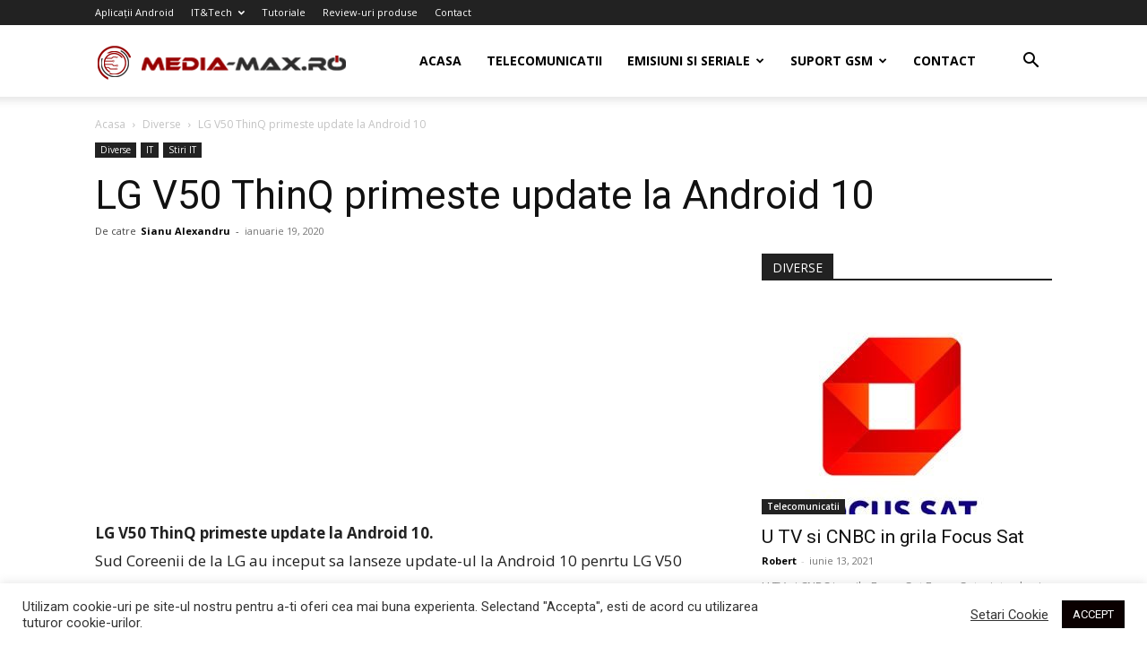

--- FILE ---
content_type: text/html; charset=utf-8
request_url: https://www.google.com/recaptcha/api2/aframe
body_size: 249
content:
<!DOCTYPE HTML><html><head><meta http-equiv="content-type" content="text/html; charset=UTF-8"></head><body><script nonce="H94DSD0vgHxrZ4lE5r9oKg">/** Anti-fraud and anti-abuse applications only. See google.com/recaptcha */ try{var clients={'sodar':'https://pagead2.googlesyndication.com/pagead/sodar?'};window.addEventListener("message",function(a){try{if(a.source===window.parent){var b=JSON.parse(a.data);var c=clients[b['id']];if(c){var d=document.createElement('img');d.src=c+b['params']+'&rc='+(localStorage.getItem("rc::a")?sessionStorage.getItem("rc::b"):"");window.document.body.appendChild(d);sessionStorage.setItem("rc::e",parseInt(sessionStorage.getItem("rc::e")||0)+1);localStorage.setItem("rc::h",'1764046873686');}}}catch(b){}});window.parent.postMessage("_grecaptcha_ready", "*");}catch(b){}</script></body></html>